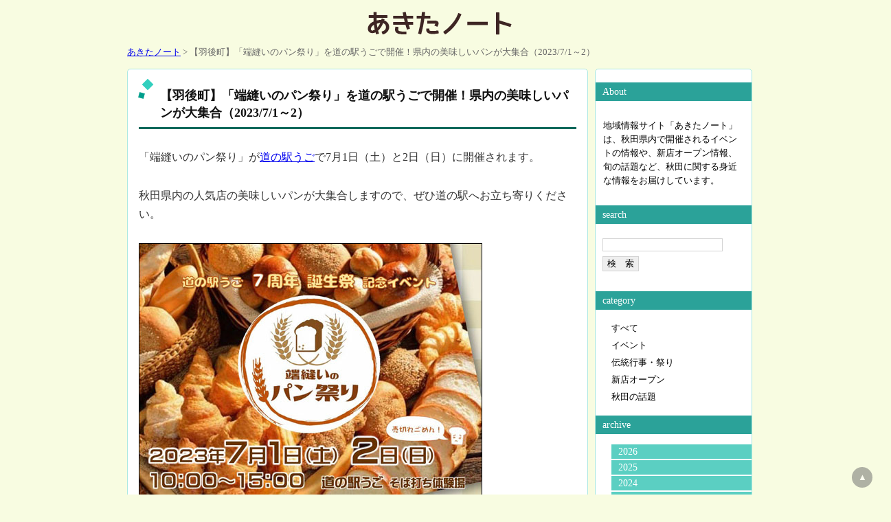

--- FILE ---
content_type: text/html; charset=UTF-8
request_url: https://akitanote.jp/detail.html?id=1035
body_size: 15798
content:
<!DOCTYPE html>
<html lang="ja">
<head>
<!-- Global site tag (gtag.js) - Google Analytics -->
<script async src="https://www.googletagmanager.com/gtag/js?id=UA-143283614-1"></script>
<script>
  window.dataLayer = window.dataLayer || [];
  function gtag(){dataLayer.push(arguments);}
  gtag('js', new Date());

  gtag('config', 'UA-143283614-1');
</script>
<meta http-equiv="Content-Type" content="text/html; charset=UTF-8">
<meta name="description" content="道の駅うごで「端縫いのパン祭り」が7月1日と2日に開催されます（詳しくはこちら）">
<meta name="viewport" content="width=device-width, initial-scale=1.0, maximum-scale=1.0, minimum-scale=1.0">
<meta name="twitter:card" content="summary">
<meta name="twitter:site" content="@akitanote">
<meta property="og:url" content="https://akitanote.jp/detail.html?id=1035">
<meta property="og:title" content="【羽後町】「端縫いのパン祭り」を道の駅うごで開催！県内の美味しいパンが大集合（2023/7/1～2）">
<meta property="og:description" content="道の駅うごで「端縫いのパン祭り」が7月1日と2日に開催されます（詳しくはこちら）">
<meta property="og:image" content="https://akitanote.jp/23/06/hanui-c.jpg">
<link rel="stylesheet" href="fontawesome6/css/all.min.css">
<link rel="stylesheet" href="akita.css" type="text/css">
<title>【羽後町】「端縫いのパン祭り」を道の駅うごで開催！県内の美味しいパンが大集合（2023/7/1～2）</title>
</head>
<body>
	<header>
		<a href="index.html">
			<img src="img/akita-logo.png" width="250" height="50" alt="あきたノート">
		</a>
		<nav><a href="index.html">あきたノート</a> &gt; 【羽後町】「端縫いのパン祭り」を道の駅うごで開催！県内の美味しいパンが大集合（2023/7/1～2）</nav>
	</header>
	<div class="boxtop">
		<main>
			<article>
<h1>【羽後町】「端縫いのパン祭り」を道の駅うごで開催！県内の美味しいパンが大集合（2023/7/1～2）</h1><p>「端縫いのパン祭り」が<a href="https://www.hanuinosato.jp/" target="_blank">道の駅うご</a>で7月1日（土）と2日（日）に開催されます。</p>
<p>秋田県内の人気店の美味しいパンが大集合しますので、ぜひ道の駅へお立ち寄りください。</p>
<p class="syutten"><a href="23/06/hanui2.jpg" target="_blank"><img src="23/06/hanui1.jpg" width="500" height="721" alt="端縫いのパン祭りポスター"></a><br>出典：道の駅うご</p><script async src="https://pagead2.googlesyndication.com/pagead/js/adsbygoogle.js?client=ca-pub-7303773742824735"
     crossorigin="anonymous"></script>
<!-- あきたノート記事上 -->
<ins class="adsbygoogle"
     style="display:block"
     data-ad-client="ca-pub-7303773742824735"
     data-ad-slot="8371684738"
     data-ad-format="rectangle, horizontal"
     data-full-width-responsive="false"></ins>
<script>
     (adsbygoogle = window.adsbygoogle || []).push({});
</script>
<h2>出店予定店舗</h2><p><b>【大館市】</b><br>
・<a href="http://www.yamaguchiseika.com/index.htm" target="_blank">山口製菓店</a></p>
<p><b>【秋田市】</b><br>
・<a href="https://gouter.info/" target="_blank">ラトリエグーテ</a><br>
・<a href="https://bakerkabocha.thebase.in/" target="_blank">薪窯ベーカー kabocha</a><br>
・Pan wa Pan（パンワパン）<br>
・<a href="https://www.rosemay.jp/html/page54.html" target="_blank">生はちみつ食パン専門店 ROSEMAY（ローズメイ）秋田本店</a><br>
・<a href="https://www.instagram.com/chickenkitchen2021/" target="_blank">チキチキチキンキッチン</a><br>
・<a href="https://www.castle-hotel.jp/hotel-shop/" target="_blank">秋田キャッスルホテル キャッスル・デリカ</a>（※7/1のみ）<br>
・<a href="https://www.instagram.com/bakery.schop/" target="_blank">ベーカリーSchop-スコップ-</a>（※7/1のみ）</p>
<p><b>【由利本荘市】</b><br>
・<a href="https://www.instagram.com/forestalmond/" target="_blank">森の時間</a></p>
<p><b>【にかほ市】</b><br>
・<a href="https://www.bakerybistrocrust.jp/" target="_blank">ベーカリー&amp;ビストロCRUST</a><br>
・<a href="https://www.instagram.com/chelsea_bakeshop/" target="_blank">ままのぱんやChelsea</a></p>
<p><b>【大仙市】</b><br>
・<a href="https://www.instagram.com/coco_cony_coppe_sweets/" target="_blank">COCO CONY（コココニー）</a><br>
・<a href="https://www.instagram.com/yakitatepan_poppo/" target="_blank">焼きたてパン ポッポ</a>（※7/2のみ）</p>
<p><b>【横手市】</b><br>
・パン工房かつた</p>
<p><b>【湯沢市】</b><br>
・自家製酵母パンPano（パーノ）<br>
・<a href="https://www.instagram.com/cafe.twogo/" target="_blank">caf'e TWO GO</a><br>
・<a href="https://www.instagram.com/sora_bakery_33/" target="_blank">パン工房そら</a>（※7/1のみ）</p>
<p><b>【羽後町】</b><br>
・<a href="https://www.hanuinosato.jp/cms/cafe/" target="_blank">BonCafe</a>（道の駅うご）<br>
・<a href="https://www.hanuinosato.jp/cms/ugogela/" target="_blank">うご・じぇら</a>（道の駅うご）<br>
・商品Lab.（道の駅うご）<br>
・銀次郎（生産者）<br>
・一華（生産者）</p>
<script async src="https://pagead2.googlesyndication.com/pagead/js/adsbygoogle.js?client=ca-pub-7303773742824735"
     crossorigin="anonymous"></script>
<!-- あきたノート記事中 -->
<ins class="adsbygoogle"
     style="display:block"
     data-ad-client="ca-pub-7303773742824735"
     data-ad-slot="3143287980"
     data-ad-format="auto"
     data-full-width-responsive="false"></ins>
<script>
     (adsbygoogle = window.adsbygoogle || []).push({});
</script><h2>詳細情報</h2><p>イベント名：端縫いのパン祭り<br>
開催期間：2023年7月1日（土）～2日（日）<br>
開催時間：10時～15時<br>
会場：<a href="https://www.hanuinosato.jp/" target="_blank">道の駅うご</a> そば打ち体験場<br>
住所：秋田県雄勝郡羽後町西馬音内中野200<br>
駐車場：あり</p>
<p class="joho">※上記掲載内容は2023年6月21日時点の情報になります。</p>
<iframe src="https://www.google.com/maps/embed?pb=!1m14!1m8!1m3!1d6183.711522339582!2d140.41742006475678!3d39.2007261!3m2!1i1024!2i768!4f13.1!3m3!1m2!1s0x5f8ee25d3bb79fd3%3A0x1244e831d5504ff3!2z6YGT44Gu6aeFIOOBhuOBlCDnq6_nuKvjgYTjga7pg7c!5e0!3m2!1sja!2sjp!4v1677731651052!5m2!1sja!2sjp" class="map_frame" style="border:0;" allowfullscreen="" loading="lazy" referrerpolicy="no-referrer-when-downgrade"></iframe><div class="date">2023-06-21<br><i class="fas fa-tag my-orange"></i>イベント</div>
</article>
<script async src="https://pagead2.googlesyndication.com/pagead/js/adsbygoogle.js?client=ca-pub-7303773742824735"
     crossorigin="anonymous"></script>
<!-- akitanote -->
<ins class="adsbygoogle"
     style="display:block"
     data-ad-client="ca-pub-7303773742824735"
     data-ad-slot="4050502096"
     data-ad-format="auto"
     data-full-width-responsive="false"></ins>
<script>
     (adsbygoogle = window.adsbygoogle || []).push({});
</script>
<p>　</p>
			<div class="guide">
				<div class="half">
<a href="detail.html?id=1036"><i class="fas fa-arrow-circle-left fa-2x my-glay"></i><b>次の記事へ</b></a>				</div>
				<div class="half_right">
<a href="detail.html?id=1034"><b>前の記事へ</b><i class="fas fa-arrow-circle-right fa-2x my-glay"></i></a>				</div>
			</div>
		</main>
		<aside>
			<h3>About</h3>
			<div class="about">地域情報サイト「あきたノート」は、秋田県内で開催されるイベントの情報や、新店オープン情報、旬の話題など、秋田に関する身近な情報をお届けしています。</div>

			<h3>search</h3>
			<form action="list.html" method="post">
				<p>
					<input type="search" id="search_txt" name="search_txt" >
					<input type="submit" id="search_btn" name="search_btn" value ="検　索">
				</p>
			</form>
<div id="fb-root"></div>
<script async defer crossorigin="anonymous" src="https://connect.facebook.net/ja_JP/sdk.js#xfbml=1&version=v17.0" nonce="2bJpjWim"></script>
			<h3>category</h3>
			<ul>
				<li><a href="list.html">すべて</a></li>
<li><a href="list.html?category=イベント">イベント</a></li><li><a href="list.html?category=伝統行事・祭り">伝統行事・祭り</a></li><li><a href="list.html?category=新店オープン">新店オープン</a></li><li><a href="list.html?category=秋田の話題">秋田の話題</a></li>			</ul>

			<h3>archive</h3>
<div class="accbox"><label for="label1">2026</label><input type="checkbox" id="label1" class="cssacc" /><div class="accshow"><ul><li><a href="list.html?tsuki=2026-01">2026-01</a></li></ul></div></div><div class="accbox"><label for="label2">2025</label><input type="checkbox" id="label2" class="cssacc" /><div class="accshow"><ul><li><a href="list.html?tsuki=2025-12">2025-12</a></li><li><a href="list.html?tsuki=2025-11">2025-11</a></li><li><a href="list.html?tsuki=2025-10">2025-10</a></li><li><a href="list.html?tsuki=2025-09">2025-09</a></li><li><a href="list.html?tsuki=2025-08">2025-08</a></li><li><a href="list.html?tsuki=2025-07">2025-07</a></li><li><a href="list.html?tsuki=2025-06">2025-06</a></li><li><a href="list.html?tsuki=2025-05">2025-05</a></li><li><a href="list.html?tsuki=2025-04">2025-04</a></li><li><a href="list.html?tsuki=2025-03">2025-03</a></li><li><a href="list.html?tsuki=2025-02">2025-02</a></li><li><a href="list.html?tsuki=2025-01">2025-01</a></li></ul></div></div><div class="accbox"><label for="label3">2024</label><input type="checkbox" id="label3" class="cssacc" /><div class="accshow"><ul><li><a href="list.html?tsuki=2024-12">2024-12</a></li><li><a href="list.html?tsuki=2024-11">2024-11</a></li><li><a href="list.html?tsuki=2024-10">2024-10</a></li><li><a href="list.html?tsuki=2024-09">2024-09</a></li><li><a href="list.html?tsuki=2024-08">2024-08</a></li><li><a href="list.html?tsuki=2024-07">2024-07</a></li><li><a href="list.html?tsuki=2024-06">2024-06</a></li><li><a href="list.html?tsuki=2024-05">2024-05</a></li><li><a href="list.html?tsuki=2024-04">2024-04</a></li><li><a href="list.html?tsuki=2024-03">2024-03</a></li><li><a href="list.html?tsuki=2024-02">2024-02</a></li><li><a href="list.html?tsuki=2024-01">2024-01</a></li></ul></div></div><div class="accbox"><label for="label4">2023</label><input type="checkbox" id="label4" class="cssacc" /><div class="accshow"><ul><li><a href="list.html?tsuki=2023-12">2023-12</a></li><li><a href="list.html?tsuki=2023-11">2023-11</a></li><li><a href="list.html?tsuki=2023-10">2023-10</a></li><li><a href="list.html?tsuki=2023-09">2023-09</a></li><li><a href="list.html?tsuki=2023-08">2023-08</a></li><li><a href="list.html?tsuki=2023-07">2023-07</a></li><li><a href="list.html?tsuki=2023-06">2023-06</a></li><li><a href="list.html?tsuki=2023-05">2023-05</a></li><li><a href="list.html?tsuki=2023-04">2023-04</a></li><li><a href="list.html?tsuki=2023-03">2023-03</a></li><li><a href="list.html?tsuki=2023-02">2023-02</a></li><li><a href="list.html?tsuki=2023-01">2023-01</a></li></ul></div></div><div class="accbox"><label for="label5">2022</label><input type="checkbox" id="label5" class="cssacc" /><div class="accshow"><ul><li><a href="list.html?tsuki=2022-12">2022-12</a></li><li><a href="list.html?tsuki=2022-11">2022-11</a></li><li><a href="list.html?tsuki=2022-10">2022-10</a></li><li><a href="list.html?tsuki=2022-09">2022-09</a></li><li><a href="list.html?tsuki=2022-08">2022-08</a></li><li><a href="list.html?tsuki=2022-07">2022-07</a></li><li><a href="list.html?tsuki=2022-06">2022-06</a></li><li><a href="list.html?tsuki=2022-05">2022-05</a></li><li><a href="list.html?tsuki=2022-04">2022-04</a></li><li><a href="list.html?tsuki=2022-03">2022-03</a></li><li><a href="list.html?tsuki=2022-02">2022-02</a></li><li><a href="list.html?tsuki=2022-01">2022-01</a></li></ul></div></div><div class="accbox"><label for="label6">2021</label><input type="checkbox" id="label6" class="cssacc" /><div class="accshow"><ul><li><a href="list.html?tsuki=2021-12">2021-12</a></li><li><a href="list.html?tsuki=2021-11">2021-11</a></li><li><a href="list.html?tsuki=2021-10">2021-10</a></li><li><a href="list.html?tsuki=2021-09">2021-09</a></li><li><a href="list.html?tsuki=2021-08">2021-08</a></li><li><a href="list.html?tsuki=2021-07">2021-07</a></li><li><a href="list.html?tsuki=2021-06">2021-06</a></li><li><a href="list.html?tsuki=2021-05">2021-05</a></li><li><a href="list.html?tsuki=2021-04">2021-04</a></li><li><a href="list.html?tsuki=2021-03">2021-03</a></li><li><a href="list.html?tsuki=2021-02">2021-02</a></li><li><a href="list.html?tsuki=2021-01">2021-01</a></li></ul></div></div><div class="accbox"><label for="label7">2020</label><input type="checkbox" id="label7" class="cssacc" /><div class="accshow"><ul><li><a href="list.html?tsuki=2020-12">2020-12</a></li><li><a href="list.html?tsuki=2020-11">2020-11</a></li><li><a href="list.html?tsuki=2020-10">2020-10</a></li><li><a href="list.html?tsuki=2020-09">2020-09</a></li><li><a href="list.html?tsuki=2020-08">2020-08</a></li><li><a href="list.html?tsuki=2020-07">2020-07</a></li><li><a href="list.html?tsuki=2020-06">2020-06</a></li><li><a href="list.html?tsuki=2020-05">2020-05</a></li><li><a href="list.html?tsuki=2020-04">2020-04</a></li><li><a href="list.html?tsuki=2020-03">2020-03</a></li><li><a href="list.html?tsuki=2020-02">2020-02</a></li><li><a href="list.html?tsuki=2020-01">2020-01</a></li></ul></div></div><div class="accbox"><label for="label8">2019</label><input type="checkbox" id="label8" class="cssacc" /><div class="accshow"><ul><li><a href="list.html?tsuki=2019-12">2019-12</a></li><li><a href="list.html?tsuki=2019-11">2019-11</a></li><li><a href="list.html?tsuki=2019-10">2019-10</a></li><li><a href="list.html?tsuki=2019-09">2019-09</a></li><li><a href="list.html?tsuki=2019-08">2019-08</a></li><li><a href="list.html?tsuki=2019-07">2019-07</a></li></ul></div></div>				<p style="text-align: center;"><div class="fb-page" data-href="https://www.facebook.com/akitanote" data-tabs="timeline" data-width="220" data-height="700" data-small-header="true" data-adapt-container-width="true" data-hide-cover="false" data-show-facepile="false"><blockquote cite="https://www.facebook.com/akitanote" class="fb-xfbml-parse-ignore"><a href="https://www.facebook.com/akitanote">あきたノート</a></blockquote></div></p>
		</aside>
	</div>

	<footer>
			<dl>
				<dt>この情報をシェアする</dt>
				<dd><a href="https://x.com/intent/tweet?url=https://akitanote.jp/detail.html?id=1035&text=%E3%80%90%E7%BE%BD%E5%BE%8C%E7%94%BA%E3%80%91%E3%80%8C%E7%AB%AF%E7%B8%AB%E3%81%84%E3%81%AE%E3%83%91%E3%83%B3%E7%A5%AD%E3%82%8A%E3%80%8D%E3%82%92%E9%81%93%E3%81%AE%E9%A7%85%E3%81%86%E3%81%94%E3%81%A7%E9%96%8B%E5%82%AC%EF%BC%81%E7%9C%8C%E5%86%85%E3%81%AE%E7%BE%8E%E5%91%B3%E3%81%97%E3%81%84%E3%83%91%E3%83%B3%E3%81%8C%E5%A4%A7%E9%9B%86%E5%90%88%EF%BC%882023%2F7%2F1%EF%BD%9E2%EF%BC%89" target="_blank"><i class="fa-brands fa-square-x-twitter fa-3x my-tw"></i></a>　<a href="http://www.facebook.com/share.php?u=https://akitanote.jp/detail.html?id=1035"><i class="fa-brands fa-square-facebook fa-3x my-fb"></i></a>　<a href="https://social-plugins.line.me/lineit/share?url=https://akitanote.jp/detail.html?id=1035" target="_blank"><i class="fa-brands fa-line fa-3x my-line"></i></a></dd>
			</dl>
		<p id="page-top"><a href="#">▲</a></p>
		<p><a href="index.html"><img src="img/akita-banner.jpg" width="200" height="40" alt="あきたノート"></a></p>
		<small>&copy; 2019 あきたノート</small>
	</footer>
</body>
</html>

--- FILE ---
content_type: text/html; charset=utf-8
request_url: https://www.google.com/recaptcha/api2/aframe
body_size: 267
content:
<!DOCTYPE HTML><html><head><meta http-equiv="content-type" content="text/html; charset=UTF-8"></head><body><script nonce="Wgb19wOsTa1PxhLAfUQwEQ">/** Anti-fraud and anti-abuse applications only. See google.com/recaptcha */ try{var clients={'sodar':'https://pagead2.googlesyndication.com/pagead/sodar?'};window.addEventListener("message",function(a){try{if(a.source===window.parent){var b=JSON.parse(a.data);var c=clients[b['id']];if(c){var d=document.createElement('img');d.src=c+b['params']+'&rc='+(localStorage.getItem("rc::a")?sessionStorage.getItem("rc::b"):"");window.document.body.appendChild(d);sessionStorage.setItem("rc::e",parseInt(sessionStorage.getItem("rc::e")||0)+1);localStorage.setItem("rc::h",'1768610578683');}}}catch(b){}});window.parent.postMessage("_grecaptcha_ready", "*");}catch(b){}</script></body></html>